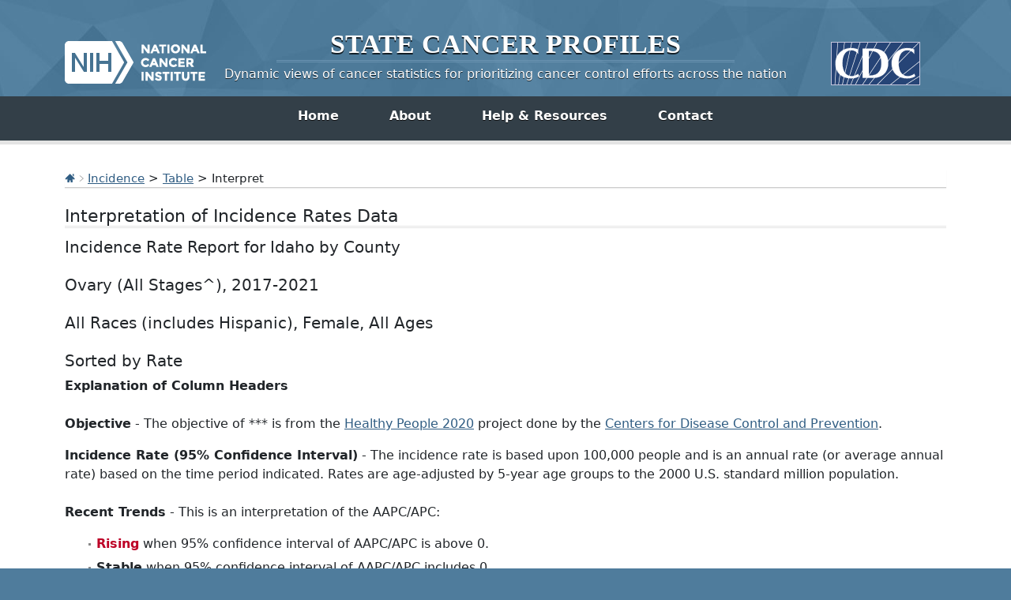

--- FILE ---
content_type: text/html; charset=UTF-8
request_url: https://statecancerprofiles.cancer.gov/incidencerates/index.php?stateFIPS=16&areatype=county&cancer=061&year=0&race=00&sex=2&age=001&type=incd&sortVariableName=rate&sortOrder=desc&output=2
body_size: 6826
content:
					

<!DOCTYPE HTML>
<html lang="en">
<head>
<!-- Global site tag (gtag.js) - Google Analytics -->
<script async src="https://www.googletagmanager.com/gtag/js?id=UA-112281461-1"></script>
<script>
  window.dataLayer = window.dataLayer || [];
  function gtag(){dataLayer.push(arguments);}
  gtag('js', new Date());
  gtag('config', 'UA-112281461-1');
</script>
<!-- Regular Header -->
<title>State Cancer Profiles > Interpretation of Incidence Rates Data</title>
<meta charset="utf-8">
<meta http-equiv="X-UA-Compatible" content="IE=edge,chrome=1">
<meta name="viewport" content="width=device-width, initial-scale=1" />	
<meta description="Interactive table of cancer incidence rates for counties and states on the State Cancer Profiles website by race, sex, and age." />
	
<link rel="stylesheet" href="/bootstrap/css/bootstrap.min.css" />
	
<link rel="icon shortcut" href="/favicon.ico" />
<link rel="stylesheet" href="/s/normalize.css" />
<link rel="stylesheet" href="/s/styles.css" />

<!--[if lt IE 8]><link rel="stylesheet" href="/s/ie.css" /><![endif]-->
<link rel="stylesheet" href="/s/print.css" media="print"/>
<link rel="stylesheet" href="/j/jquery-ui-1.13.2/jquery-ui.min.css" />

<link rel="preload" as="font" href="/fonts/lato-v23-latin-regular.woff2" type="font/woff2" crossorigin="anonymous">
<link rel="preload" as="font" href="/fonts/lato-v23-latin-700.woff2" type="font/woff2" crossorigin="anonymous">
	
<!-- Matomo -->
<script>
  var _paq = window._paq = window._paq || [];
  /* tracker methods like "setCustomDimension" should be called before "trackPageView" */
  _paq.push(["setDocumentTitle", document.domain + "/" + document.title]);
  _paq.push(["setCookieDomain", "*.statecancerprofiles.cancer.gov"]);
  _paq.push(["disableCookies"]);
  _paq.push(['trackPageView']);
  _paq.push(['enableLinkTracking']);
  (function() {
    var u="//"+window.location.host+"/matomo/";
    _paq.push(['setTrackerUrl', u+'matomo.php']);
    _paq.push(['setSiteId', '15']);
    var d=document, g=d.createElement('script'), s=d.getElementsByTagName('script')[0];
    g.type="text/javascript"; g.async=true; g.defer=true; g.src=u+"matomo.php"; s.parentNode.insertBefore(g,s);
  })();
</script>
<!-- End Matomo Code -->
</head>

<body class="topics">
<div class="header">
	<a id="skip" href="#content">Skip to Main Content</a>
	

	
	<div class="container">                                                                                    <!--MS 12/31/15 update nci logo back to origonal-->
    	<!--MS 08/03/16 MS updated redirect link for cancer.gov-->
    	<a class="left" href="https://www.cancer.gov/" title="Visit the National Cancer Institute"><img src="/i/logo-nci.png" alt="National Cancer Institute Home" /></a>
        <a class="right" href="https://www.cdc.gov" title="Visit the Centers for Disease Control"><img src="/i/logo-cdc.png" alt="Centers for Disease Control and Prevention Home" /></a>
	    <h1><a href="/index.html" title="Return Home"><span>State</span> <span>Cancer</span> <span>Profiles</span></a></h1>
	    <p class="tagline"><a href="/index.html" title="Return Home">Dynamic views of cancer statistics for prioritizing cancer control efforts across the nation</a></p>
    </div>
</div>

<nav role="navigation" class="navbar">
	<div class="container">
		<button class="navbar-toggler" type="button" data-bs-toggle="collapse" data-bs-target="#navbarNav" aria-controls="navbarNav" aria-expanded="false" aria-label="Toggle navigation">
		  Main Menu<span class="navbar-toggler-icon ms-3"></span>
		</button>
		<div class="collapse navbar-collapse justify-content-center" id="navbarNav">
		  <ul class="navbar-nav">
			<li class="nav-item home">
			  <a class="nav-link active" aria-current="page" href="/index.html">Home</a>
			</li>
			<li class="nav-item about">
			  <a class="nav-link" href="/about/">About</a>
			</li>
			<li class="nav-item resources">
			  <a class="nav-link" href="/resources/">Help &amp; Resources</a>
			</li>
			 <li class="nav-item contact">
			  <a class="nav-link" href="/contact/">Contact</a>
			</li>
		  </ul>
    	</div>
	</div>
</nav>				

<div id="content" role="main">
    <div class="container">
		<div class="crumbs">
        	<a href="/index.html"><img src="/i/icn-home.png" alt="Return to Home" /></a> <img src="/i/arrow-crumb.png" alt="" /> <a href="/data-topics/incidence.html">Incidence</a> > <a href='index.php?stateFIPS=16&areatype=county&cancer=061&year=0&race=00&sex=2&age=001&type=incd&sortVariableName=rate&sortOrder=desc'>Table</a> > Interpret	
        </div>    									
        <h2>Interpretation of Incidence Rates Data</h2>	
		

	
			<h3>Incidence Rate Report for Idaho by County<BR><BR>Ovary (All Stages^), 2017-2021<BR><BR>All Races (includes Hispanic), Female, All Ages<BR><BR>Sorted by Rate<BR></h3>
			
				  <b><font style='font-size:12pt'>Explanation of Column Headers</font></b><br><br><p><strong>Objective</strong> - The objective of *** is from the <a href='https://www.healthypeople.gov/'>Healthy People 2020</a> project done by the <a href='https://www.cdc.gov'>Centers for Disease Control and Prevention</a>.</p><strong>Incidence Rate (95% Confidence Interval)</strong> - The incidence rate is based upon 100,000 people and is an annual rate (or average annual rate) based on the time period indicated.  Rates are age-adjusted by 5-year age groups to the 2000 U.S. standard million population. <BR><br><p><strong>Recent Trends</strong> - This is an interpretation of the AAPC/APC:</p><ul><li><strong><span class='badcolor'>Rising</span></strong> when 95% confidence interval of AAPC/APC is above 0.</li><li><strong>Stable</strong> when 95% confidence interval of AAPC/APC includes 0.</li><li><strong><span class='goodcolor'>Falling</span></strong> when 95% confidence interval of AAPC/APC is below 0.</li></ul><p><strong>AAPC/APC (95% Confidence Interval)</strong> - the change in rate over time</p><ul><li>Average Annual Percent Change - AAPCs are based upon APCs that were calculated by <a href='https://surveillance.cancer.gov/joinpoint/'>Joinpoint Regression Program</a></li><li>Annual Percent Change - APCs calculated in <a href='https://seer.cancer.gov/seerstat/'>SEER*Stat.</a> </li></ul><br><strong><font style='font-size:12pt'>Other Notes</font></strong><br><br><ul><li>Larger confidence intervals indicate less stability of the data.  This is often due to low counts that are not quite low enough to be suppressed.</li><li>Data is currently being suppressed if there are fewer than 16 counts for the time period.</li></ul><br><strong><font style='font-size:12pt'>Line by Line Interpretation of the Report</font></strong><br><br>
		  <br />
		 		
			
		
		 
		  				
					<h4>Idaho<sup>7</sup></h4><br>
					<ul>
																																																
								<li>2023 Rural-Urban Continuum Codes <a href=#notes title='footnote internal link'>&Phi;</a> : N/A </li>
																																					
								<li>Rate : The incidence rate is 10.5 with a 95% confidence interval from 9.6 to 11.4 and 111 average annual cases over 2017-2021. </li>
																																					
								<li>CI*Rank <a href=#notes title='footnote internal link'>&fork;</a> : N/A </li>
																																					
								<li>Recent Trend : The trend is <span class='falling'> <a href=/historicaltrend/index.php?0&4516&999&7599&001&061&00&2&0&0&1&0&1&1#results >falling</a></span> <img src='/i/gArrow_down.gif' alt='falling trend'>  because the trend is -1.2 with a 95% confidence interval from -2.0 to -0.4. </li>
																							</ul>
				   
		  				
					<h4>US (SEER+NPCR)<sup>1</sup></h4><br>
					<ul>
																																																
								<li>2023 Rural-Urban Continuum Codes <a href=#notes title='footnote internal link'>&Phi;</a> : N/A </li>
																																					
								<li>Rate : The incidence rate is 10.1 with a 95% confidence interval from 10.0 to 10.1 and 20,027 average annual cases over 2017-2021. </li>
																																					
								<li>CI*Rank <a href=#notes title='footnote internal link'>&fork;</a> : N/A </li>
																																					
								<li>Recent Trend : The trend is <span class='falling'> <a href=/historicaltrend/index.php?0&9900&999&7599&001&061&00&2&0&0&1&0&1&1#results >falling</a></span> <img src='/i/gArrow_down.gif' alt='falling trend'>  because the trend is -1.6 with a 95% confidence interval from -2.3 to -1.1. </li>
																							</ul>
				  			
	
			
		  
			<h4>Blaine County<sup>7</sup></h4><br>
			<ul>
											
													
											
													
								<li>2023 Rural-Urban Continuum Codes <a href=#notes title='footnote internal link'>&Phi;</a> : Rural </li>
													
											
													
								<li>Rate : The incidence rate is 19.1 with a 95% confidence interval from 10.4 to 32.9 and <a href='#notes'>3</a> average annual cases over 2017-2021. </li>
													
											
													
								<li>CI*Rank <a href=#notes title='footnote internal link'>&fork;</a> : 1 (1, 7) </li>
													
											
													
								<li>Recent Trend : * Data has been <a href='/suppressed.html' target='_new'>suppressed</a> to ensure confidentiality and stability of rate estimates.  Counts are suppressed if fewer than 16 records were reported in a specific area-sex-race category. If an average count of 3 is shown, the total number of cases for the time period is 16 or more which exceeds suppression threshold (but is rounded to 3). </li>
													
										</ul>
	    
			<h4>Twin Falls County<sup>7</sup></h4><br>
			<ul>
											
													
											
													
								<li>2023 Rural-Urban Continuum Codes <a href=#notes title='footnote internal link'>&Phi;</a> : Urban </li>
													
											
													
								<li>Rate : The incidence rate is 13.0 with a 95% confidence interval from 9.0 to 18.4 and 7 average annual cases over 2017-2021. </li>
													
											
													
								<li>CI*Rank <a href=#notes title='footnote internal link'>&fork;</a> : 2 (1, 8) </li>
													
											
													
								<li>Recent Trend : The trend is <span class='stable'> stable</span> <img src='/i/bArrow.gif' alt='stable trend'> because the trend is -0.8 with a 95% confidence interval from -6.0 to 4.7. </li>
													
										</ul>
	    
			<h4>Bingham County<sup>7</sup></h4><br>
			<ul>
											
													
											
													
								<li>2023 Rural-Urban Continuum Codes <a href=#notes title='footnote internal link'>&Phi;</a> : Rural </li>
													
											
													
								<li>Rate : The incidence rate is 12.2 with a 95% confidence interval from 6.8 to 20.2 and <a href='#notes'>3</a> average annual cases over 2017-2021. </li>
													
											
													
								<li>CI*Rank <a href=#notes title='footnote internal link'>&fork;</a> : 3 (1, 9) </li>
													
											
													
								<li>Recent Trend : * Data has been <a href='/suppressed.html' target='_new'>suppressed</a> to ensure confidentiality and stability of rate estimates.  Counts are suppressed if fewer than 16 records were reported in a specific area-sex-race category. If an average count of 3 is shown, the total number of cases for the time period is 16 or more which exceeds suppression threshold (but is rounded to 3). </li>
													
										</ul>
	    
			<h4>Bonner County<sup>7</sup></h4><br>
			<ul>
											
													
											
													
								<li>2023 Rural-Urban Continuum Codes <a href=#notes title='footnote internal link'>&Phi;</a> : Rural </li>
													
											
													
								<li>Rate : The incidence rate is 11.7 with a 95% confidence interval from 6.8 to 19.3 and 4 average annual cases over 2017-2021. </li>
													
											
													
								<li>CI*Rank <a href=#notes title='footnote internal link'>&fork;</a> : 4 (1, 9) </li>
													
											
													
								<li>Recent Trend : The trend is <span class='stable'> stable</span> <img src='/i/bArrow.gif' alt='stable trend'> because the trend is -3.3 with a 95% confidence interval from -8.1 to 1.6. </li>
													
										</ul>
	    
			<h4>Canyon County<sup>7</sup></h4><br>
			<ul>
											
													
											
													
								<li>2023 Rural-Urban Continuum Codes <a href=#notes title='footnote internal link'>&Phi;</a> : Urban </li>
													
											
													
								<li>Rate : The incidence rate is 11.0 with a 95% confidence interval from 8.5 to 14.1 and 13 average annual cases over 2017-2021. </li>
													
											
													
								<li>CI*Rank <a href=#notes title='footnote internal link'>&fork;</a> : 5 (2, 8) </li>
													
											
													
								<li>Recent Trend : The trend is <span class='falling'> falling</span> <img src='/i/gArrow_down.gif' alt='falling trend'>  because the trend is -2.2 with a 95% confidence interval from -4.0 to -0.3. </li>
													
										</ul>
	    
			<h4>Kootenai County<sup>7</sup></h4><br>
			<ul>
											
													
											
													
								<li>2023 Rural-Urban Continuum Codes <a href=#notes title='footnote internal link'>&Phi;</a> : Urban </li>
													
											
													
								<li>Rate : The incidence rate is 10.5 with a 95% confidence interval from 7.8 to 13.8 and 12 average annual cases over 2017-2021. </li>
													
											
													
								<li>CI*Rank <a href=#notes title='footnote internal link'>&fork;</a> : 6 (2, 9) </li>
													
											
													
								<li>Recent Trend : The trend is <span class='stable'> stable</span> <img src='/i/bArrow.gif' alt='stable trend'> because the trend is -1.0 with a 95% confidence interval from -4.2 to 2.4. </li>
													
										</ul>
	    
			<h4>Ada County<sup>7</sup></h4><br>
			<ul>
											
													
											
													
								<li>2023 Rural-Urban Continuum Codes <a href=#notes title='footnote internal link'>&Phi;</a> : Urban </li>
													
											
													
								<li>Rate : The incidence rate is 9.7 with a 95% confidence interval from 8.1 to 11.5 and 28 average annual cases over 2017-2021. </li>
													
											
													
								<li>CI*Rank <a href=#notes title='footnote internal link'>&fork;</a> : 7 (3, 9) </li>
													
											
													
								<li>Recent Trend : The trend is <span class='stable'> stable</span> <img src='/i/bArrow.gif' alt='stable trend'> because the trend is -1.4 with a 95% confidence interval from -2.7 to 0.1. </li>
													
										</ul>
	    
			<h4>Bonneville County<sup>7</sup></h4><br>
			<ul>
											
													
											
													
								<li>2023 Rural-Urban Continuum Codes <a href=#notes title='footnote internal link'>&Phi;</a> : Urban </li>
													
											
													
								<li>Rate : The incidence rate is 8.6 with a 95% confidence interval from 5.6 to 12.6 and 5 average annual cases over 2017-2021. </li>
													
											
													
								<li>CI*Rank <a href=#notes title='footnote internal link'>&fork;</a> : 8 (3, 9) </li>
													
											
													
								<li>Recent Trend : The trend is <span class='stable'> stable</span> <img src='/i/bArrow.gif' alt='stable trend'> because the trend is -2.4 with a 95% confidence interval from -5.8 to 1.1. </li>
													
										</ul>
	    
			<h4>Bannock County<sup>7</sup></h4><br>
			<ul>
											
													
											
													
								<li>2023 Rural-Urban Continuum Codes <a href=#notes title='footnote internal link'>&Phi;</a> : Urban </li>
													
											
													
								<li>Rate : The incidence rate is 7.7 with a 95% confidence interval from 4.4 to 12.3 and 4 average annual cases over 2017-2021. </li>
													
											
													
								<li>CI*Rank <a href=#notes title='footnote internal link'>&fork;</a> : 9 (4, 9) </li>
													
											
													
								<li>Recent Trend : The trend is <span class='falling'> falling</span> <img src='/i/gArrow_down.gif' alt='falling trend'>  because the trend is -13.0 with a 95% confidence interval from -33.5 to -3.8. </li>
													
										</ul>
	  	 					
				
			  
			<strong>Adams County<sup>7</sup></strong>
			<ul>
											
													
											
													
								<li>2023 Rural-Urban Continuum Codes <a href=#notes title='footnote internal link'>&Phi;</a> : Rural </li>
													
											
													
								<li>Rate : * Data has been <a href='/suppressed.html' target='_new'>suppressed</a> to ensure confidentiality and stability of rate estimates.  Counts are suppressed if fewer than 16 records were reported in a specific area-sex-race category. If an average count of 3 is shown, the total number of cases for the time period is 16 or more which exceeds suppression threshold (but is rounded to 3). </li>
													
											
													
								<li>CI*Rank <a href=#notes title='footnote internal link'>&fork;</a> : * </li>
													
											
													
								<li>Recent Trend : * Data has been <a href='/suppressed.html' target='_new'>suppressed</a> to ensure confidentiality and stability of rate estimates.  Counts are suppressed if fewer than 16 records were reported in a specific area-sex-race category. If an average count of 3 is shown, the total number of cases for the time period is 16 or more which exceeds suppression threshold (but is rounded to 3). </li>
													
							
				</ul>
					
	    
			<strong>Bear Lake County<sup>7</sup></strong>
			<ul>
											
													
											
													
								<li>2023 Rural-Urban Continuum Codes <a href=#notes title='footnote internal link'>&Phi;</a> : Rural </li>
													
											
													
								<li>Rate : * Data has been <a href='/suppressed.html' target='_new'>suppressed</a> to ensure confidentiality and stability of rate estimates.  Counts are suppressed if fewer than 16 records were reported in a specific area-sex-race category. If an average count of 3 is shown, the total number of cases for the time period is 16 or more which exceeds suppression threshold (but is rounded to 3). </li>
													
											
													
								<li>CI*Rank <a href=#notes title='footnote internal link'>&fork;</a> : * </li>
													
											
													
								<li>Recent Trend : * Data has been <a href='/suppressed.html' target='_new'>suppressed</a> to ensure confidentiality and stability of rate estimates.  Counts are suppressed if fewer than 16 records were reported in a specific area-sex-race category. If an average count of 3 is shown, the total number of cases for the time period is 16 or more which exceeds suppression threshold (but is rounded to 3). </li>
													
							
				</ul>
					
	    
			<strong>Benewah County<sup>7</sup></strong>
			<ul>
											
													
											
													
								<li>2023 Rural-Urban Continuum Codes <a href=#notes title='footnote internal link'>&Phi;</a> : Rural </li>
													
											
													
								<li>Rate : * Data has been <a href='/suppressed.html' target='_new'>suppressed</a> to ensure confidentiality and stability of rate estimates.  Counts are suppressed if fewer than 16 records were reported in a specific area-sex-race category. If an average count of 3 is shown, the total number of cases for the time period is 16 or more which exceeds suppression threshold (but is rounded to 3). </li>
													
											
													
								<li>CI*Rank <a href=#notes title='footnote internal link'>&fork;</a> : * </li>
													
											
													
								<li>Recent Trend : * Data has been <a href='/suppressed.html' target='_new'>suppressed</a> to ensure confidentiality and stability of rate estimates.  Counts are suppressed if fewer than 16 records were reported in a specific area-sex-race category. If an average count of 3 is shown, the total number of cases for the time period is 16 or more which exceeds suppression threshold (but is rounded to 3). </li>
													
							
				</ul>
					
	    
			<strong>Boise County<sup>7</sup></strong>
			<ul>
											
													
											
													
								<li>2023 Rural-Urban Continuum Codes <a href=#notes title='footnote internal link'>&Phi;</a> : Urban </li>
													
											
													
								<li>Rate : * Data has been <a href='/suppressed.html' target='_new'>suppressed</a> to ensure confidentiality and stability of rate estimates.  Counts are suppressed if fewer than 16 records were reported in a specific area-sex-race category. If an average count of 3 is shown, the total number of cases for the time period is 16 or more which exceeds suppression threshold (but is rounded to 3). </li>
													
											
													
								<li>CI*Rank <a href=#notes title='footnote internal link'>&fork;</a> : * </li>
													
											
													
								<li>Recent Trend : * Data has been <a href='/suppressed.html' target='_new'>suppressed</a> to ensure confidentiality and stability of rate estimates.  Counts are suppressed if fewer than 16 records were reported in a specific area-sex-race category. If an average count of 3 is shown, the total number of cases for the time period is 16 or more which exceeds suppression threshold (but is rounded to 3). </li>
													
							
				</ul>
					
	    
			<strong>Boundary County<sup>7</sup></strong>
			<ul>
											
													
											
													
								<li>2023 Rural-Urban Continuum Codes <a href=#notes title='footnote internal link'>&Phi;</a> : Rural </li>
													
											
													
								<li>Rate : * Data has been <a href='/suppressed.html' target='_new'>suppressed</a> to ensure confidentiality and stability of rate estimates.  Counts are suppressed if fewer than 16 records were reported in a specific area-sex-race category. If an average count of 3 is shown, the total number of cases for the time period is 16 or more which exceeds suppression threshold (but is rounded to 3). </li>
													
											
													
								<li>CI*Rank <a href=#notes title='footnote internal link'>&fork;</a> : * </li>
													
											
													
								<li>Recent Trend : * Data has been <a href='/suppressed.html' target='_new'>suppressed</a> to ensure confidentiality and stability of rate estimates.  Counts are suppressed if fewer than 16 records were reported in a specific area-sex-race category. If an average count of 3 is shown, the total number of cases for the time period is 16 or more which exceeds suppression threshold (but is rounded to 3). </li>
													
							
				</ul>
					
	    
			<strong>Butte County<sup>7</sup></strong>
			<ul>
											
													
											
													
								<li>2023 Rural-Urban Continuum Codes <a href=#notes title='footnote internal link'>&Phi;</a> : Urban </li>
													
											
													
								<li>Rate : * Data has been <a href='/suppressed.html' target='_new'>suppressed</a> to ensure confidentiality and stability of rate estimates.  Counts are suppressed if fewer than 16 records were reported in a specific area-sex-race category. If an average count of 3 is shown, the total number of cases for the time period is 16 or more which exceeds suppression threshold (but is rounded to 3). </li>
													
											
													
								<li>CI*Rank <a href=#notes title='footnote internal link'>&fork;</a> : * </li>
													
											
													
								<li>Recent Trend : * Data has been <a href='/suppressed.html' target='_new'>suppressed</a> to ensure confidentiality and stability of rate estimates.  Counts are suppressed if fewer than 16 records were reported in a specific area-sex-race category. If an average count of 3 is shown, the total number of cases for the time period is 16 or more which exceeds suppression threshold (but is rounded to 3). </li>
													
							
				</ul>
					
	    
			<strong>Camas County<sup>7</sup></strong>
			<ul>
											
													
											
													
								<li>2023 Rural-Urban Continuum Codes <a href=#notes title='footnote internal link'>&Phi;</a> : Rural </li>
													
											
													
								<li>Rate : * Data has been <a href='/suppressed.html' target='_new'>suppressed</a> to ensure confidentiality and stability of rate estimates.  Counts are suppressed if fewer than 16 records were reported in a specific area-sex-race category. If an average count of 3 is shown, the total number of cases for the time period is 16 or more which exceeds suppression threshold (but is rounded to 3). </li>
													
											
													
								<li>CI*Rank <a href=#notes title='footnote internal link'>&fork;</a> : * </li>
													
											
													
								<li>Recent Trend : * Data has been <a href='/suppressed.html' target='_new'>suppressed</a> to ensure confidentiality and stability of rate estimates.  Counts are suppressed if fewer than 16 records were reported in a specific area-sex-race category. If an average count of 3 is shown, the total number of cases for the time period is 16 or more which exceeds suppression threshold (but is rounded to 3). </li>
													
							
				</ul>
					
	    
			<strong>Caribou County<sup>7</sup></strong>
			<ul>
											
													
											
													
								<li>2023 Rural-Urban Continuum Codes <a href=#notes title='footnote internal link'>&Phi;</a> : Rural </li>
													
											
													
								<li>Rate : * Data has been <a href='/suppressed.html' target='_new'>suppressed</a> to ensure confidentiality and stability of rate estimates.  Counts are suppressed if fewer than 16 records were reported in a specific area-sex-race category. If an average count of 3 is shown, the total number of cases for the time period is 16 or more which exceeds suppression threshold (but is rounded to 3). </li>
													
											
													
								<li>CI*Rank <a href=#notes title='footnote internal link'>&fork;</a> : * </li>
													
											
													
								<li>Recent Trend : * Data has been <a href='/suppressed.html' target='_new'>suppressed</a> to ensure confidentiality and stability of rate estimates.  Counts are suppressed if fewer than 16 records were reported in a specific area-sex-race category. If an average count of 3 is shown, the total number of cases for the time period is 16 or more which exceeds suppression threshold (but is rounded to 3). </li>
													
							
				</ul>
					
	    
			<strong>Cassia County<sup>7</sup></strong>
			<ul>
											
													
											
													
								<li>2023 Rural-Urban Continuum Codes <a href=#notes title='footnote internal link'>&Phi;</a> : Rural </li>
													
											
													
								<li>Rate : * Data has been <a href='/suppressed.html' target='_new'>suppressed</a> to ensure confidentiality and stability of rate estimates.  Counts are suppressed if fewer than 16 records were reported in a specific area-sex-race category. If an average count of 3 is shown, the total number of cases for the time period is 16 or more which exceeds suppression threshold (but is rounded to 3). </li>
													
											
													
								<li>CI*Rank <a href=#notes title='footnote internal link'>&fork;</a> : * </li>
													
											
													
								<li>Recent Trend : * Data has been <a href='/suppressed.html' target='_new'>suppressed</a> to ensure confidentiality and stability of rate estimates.  Counts are suppressed if fewer than 16 records were reported in a specific area-sex-race category. If an average count of 3 is shown, the total number of cases for the time period is 16 or more which exceeds suppression threshold (but is rounded to 3). </li>
													
							
				</ul>
					
	    
			<strong>Clark County<sup>7</sup></strong>
			<ul>
											
													
											
													
								<li>2023 Rural-Urban Continuum Codes <a href=#notes title='footnote internal link'>&Phi;</a> : Rural </li>
													
											
													
								<li>Rate : * Data has been <a href='/suppressed.html' target='_new'>suppressed</a> to ensure confidentiality and stability of rate estimates.  Counts are suppressed if fewer than 16 records were reported in a specific area-sex-race category. If an average count of 3 is shown, the total number of cases for the time period is 16 or more which exceeds suppression threshold (but is rounded to 3). </li>
													
											
													
								<li>CI*Rank <a href=#notes title='footnote internal link'>&fork;</a> : * </li>
													
											
													
								<li>Recent Trend : * Data has been <a href='/suppressed.html' target='_new'>suppressed</a> to ensure confidentiality and stability of rate estimates.  Counts are suppressed if fewer than 16 records were reported in a specific area-sex-race category. If an average count of 3 is shown, the total number of cases for the time period is 16 or more which exceeds suppression threshold (but is rounded to 3). </li>
													
							
				</ul>
					
	    
			<strong>Clearwater County<sup>7</sup></strong>
			<ul>
											
													
											
													
								<li>2023 Rural-Urban Continuum Codes <a href=#notes title='footnote internal link'>&Phi;</a> : Rural </li>
													
											
													
								<li>Rate : * Data has been <a href='/suppressed.html' target='_new'>suppressed</a> to ensure confidentiality and stability of rate estimates.  Counts are suppressed if fewer than 16 records were reported in a specific area-sex-race category. If an average count of 3 is shown, the total number of cases for the time period is 16 or more which exceeds suppression threshold (but is rounded to 3). </li>
													
											
													
								<li>CI*Rank <a href=#notes title='footnote internal link'>&fork;</a> : * </li>
													
											
													
								<li>Recent Trend : * Data has been <a href='/suppressed.html' target='_new'>suppressed</a> to ensure confidentiality and stability of rate estimates.  Counts are suppressed if fewer than 16 records were reported in a specific area-sex-race category. If an average count of 3 is shown, the total number of cases for the time period is 16 or more which exceeds suppression threshold (but is rounded to 3). </li>
													
							
				</ul>
					
	    
			<strong>Custer County<sup>7</sup></strong>
			<ul>
											
													
											
													
								<li>2023 Rural-Urban Continuum Codes <a href=#notes title='footnote internal link'>&Phi;</a> : Rural </li>
													
											
													
								<li>Rate : * Data has been <a href='/suppressed.html' target='_new'>suppressed</a> to ensure confidentiality and stability of rate estimates.  Counts are suppressed if fewer than 16 records were reported in a specific area-sex-race category. If an average count of 3 is shown, the total number of cases for the time period is 16 or more which exceeds suppression threshold (but is rounded to 3). </li>
													
											
													
								<li>CI*Rank <a href=#notes title='footnote internal link'>&fork;</a> : * </li>
													
											
													
								<li>Recent Trend : * Data has been <a href='/suppressed.html' target='_new'>suppressed</a> to ensure confidentiality and stability of rate estimates.  Counts are suppressed if fewer than 16 records were reported in a specific area-sex-race category. If an average count of 3 is shown, the total number of cases for the time period is 16 or more which exceeds suppression threshold (but is rounded to 3). </li>
													
							
				</ul>
					
	    
			<strong>Elmore County<sup>7</sup></strong>
			<ul>
											
													
											
													
								<li>2023 Rural-Urban Continuum Codes <a href=#notes title='footnote internal link'>&Phi;</a> : Rural </li>
													
											
													
								<li>Rate : * Data has been <a href='/suppressed.html' target='_new'>suppressed</a> to ensure confidentiality and stability of rate estimates.  Counts are suppressed if fewer than 16 records were reported in a specific area-sex-race category. If an average count of 3 is shown, the total number of cases for the time period is 16 or more which exceeds suppression threshold (but is rounded to 3). </li>
													
											
													
								<li>CI*Rank <a href=#notes title='footnote internal link'>&fork;</a> : * </li>
													
											
													
								<li>Recent Trend : * Data has been <a href='/suppressed.html' target='_new'>suppressed</a> to ensure confidentiality and stability of rate estimates.  Counts are suppressed if fewer than 16 records were reported in a specific area-sex-race category. If an average count of 3 is shown, the total number of cases for the time period is 16 or more which exceeds suppression threshold (but is rounded to 3). </li>
													
							
				</ul>
					
	    
			<strong>Franklin County<sup>7</sup></strong>
			<ul>
											
													
											
													
								<li>2023 Rural-Urban Continuum Codes <a href=#notes title='footnote internal link'>&Phi;</a> : Urban </li>
													
											
													
								<li>Rate : * Data has been <a href='/suppressed.html' target='_new'>suppressed</a> to ensure confidentiality and stability of rate estimates.  Counts are suppressed if fewer than 16 records were reported in a specific area-sex-race category. If an average count of 3 is shown, the total number of cases for the time period is 16 or more which exceeds suppression threshold (but is rounded to 3). </li>
													
											
													
								<li>CI*Rank <a href=#notes title='footnote internal link'>&fork;</a> : * </li>
													
											
													
								<li>Recent Trend : * Data has been <a href='/suppressed.html' target='_new'>suppressed</a> to ensure confidentiality and stability of rate estimates.  Counts are suppressed if fewer than 16 records were reported in a specific area-sex-race category. If an average count of 3 is shown, the total number of cases for the time period is 16 or more which exceeds suppression threshold (but is rounded to 3). </li>
													
							
				</ul>
					
	    
			<strong>Fremont County<sup>7</sup></strong>
			<ul>
											
													
											
													
								<li>2023 Rural-Urban Continuum Codes <a href=#notes title='footnote internal link'>&Phi;</a> : Rural </li>
													
											
													
								<li>Rate : * Data has been <a href='/suppressed.html' target='_new'>suppressed</a> to ensure confidentiality and stability of rate estimates.  Counts are suppressed if fewer than 16 records were reported in a specific area-sex-race category. If an average count of 3 is shown, the total number of cases for the time period is 16 or more which exceeds suppression threshold (but is rounded to 3). </li>
													
											
													
								<li>CI*Rank <a href=#notes title='footnote internal link'>&fork;</a> : * </li>
													
											
													
								<li>Recent Trend : * Data has been <a href='/suppressed.html' target='_new'>suppressed</a> to ensure confidentiality and stability of rate estimates.  Counts are suppressed if fewer than 16 records were reported in a specific area-sex-race category. If an average count of 3 is shown, the total number of cases for the time period is 16 or more which exceeds suppression threshold (but is rounded to 3). </li>
													
							
				</ul>
					
	    
			<strong>Gem County<sup>7</sup></strong>
			<ul>
											
													
											
													
								<li>2023 Rural-Urban Continuum Codes <a href=#notes title='footnote internal link'>&Phi;</a> : Urban </li>
													
											
													
								<li>Rate : * Data has been <a href='/suppressed.html' target='_new'>suppressed</a> to ensure confidentiality and stability of rate estimates.  Counts are suppressed if fewer than 16 records were reported in a specific area-sex-race category. If an average count of 3 is shown, the total number of cases for the time period is 16 or more which exceeds suppression threshold (but is rounded to 3). </li>
													
											
													
								<li>CI*Rank <a href=#notes title='footnote internal link'>&fork;</a> : * </li>
													
											
													
								<li>Recent Trend : * Data has been <a href='/suppressed.html' target='_new'>suppressed</a> to ensure confidentiality and stability of rate estimates.  Counts are suppressed if fewer than 16 records were reported in a specific area-sex-race category. If an average count of 3 is shown, the total number of cases for the time period is 16 or more which exceeds suppression threshold (but is rounded to 3). </li>
													
							
				</ul>
					
	    
			<strong>Gooding County<sup>7</sup></strong>
			<ul>
											
													
											
													
								<li>2023 Rural-Urban Continuum Codes <a href=#notes title='footnote internal link'>&Phi;</a> : Rural </li>
													
											
													
								<li>Rate : * Data has been <a href='/suppressed.html' target='_new'>suppressed</a> to ensure confidentiality and stability of rate estimates.  Counts are suppressed if fewer than 16 records were reported in a specific area-sex-race category. If an average count of 3 is shown, the total number of cases for the time period is 16 or more which exceeds suppression threshold (but is rounded to 3). </li>
													
											
													
								<li>CI*Rank <a href=#notes title='footnote internal link'>&fork;</a> : * </li>
													
											
													
								<li>Recent Trend : * Data has been <a href='/suppressed.html' target='_new'>suppressed</a> to ensure confidentiality and stability of rate estimates.  Counts are suppressed if fewer than 16 records were reported in a specific area-sex-race category. If an average count of 3 is shown, the total number of cases for the time period is 16 or more which exceeds suppression threshold (but is rounded to 3). </li>
													
							
				</ul>
					
	    
			<strong>Idaho County<sup>7</sup></strong>
			<ul>
											
													
											
													
								<li>2023 Rural-Urban Continuum Codes <a href=#notes title='footnote internal link'>&Phi;</a> : Rural </li>
													
											
													
								<li>Rate : * Data has been <a href='/suppressed.html' target='_new'>suppressed</a> to ensure confidentiality and stability of rate estimates.  Counts are suppressed if fewer than 16 records were reported in a specific area-sex-race category. If an average count of 3 is shown, the total number of cases for the time period is 16 or more which exceeds suppression threshold (but is rounded to 3). </li>
													
											
													
								<li>CI*Rank <a href=#notes title='footnote internal link'>&fork;</a> : * </li>
													
											
													
								<li>Recent Trend : * Data has been <a href='/suppressed.html' target='_new'>suppressed</a> to ensure confidentiality and stability of rate estimates.  Counts are suppressed if fewer than 16 records were reported in a specific area-sex-race category. If an average count of 3 is shown, the total number of cases for the time period is 16 or more which exceeds suppression threshold (but is rounded to 3). </li>
													
							
				</ul>
					
	    
			<strong>Jefferson County<sup>7</sup></strong>
			<ul>
											
													
											
													
								<li>2023 Rural-Urban Continuum Codes <a href=#notes title='footnote internal link'>&Phi;</a> : Urban </li>
													
											
													
								<li>Rate : * Data has been <a href='/suppressed.html' target='_new'>suppressed</a> to ensure confidentiality and stability of rate estimates.  Counts are suppressed if fewer than 16 records were reported in a specific area-sex-race category. If an average count of 3 is shown, the total number of cases for the time period is 16 or more which exceeds suppression threshold (but is rounded to 3). </li>
													
											
													
								<li>CI*Rank <a href=#notes title='footnote internal link'>&fork;</a> : * </li>
													
											
													
								<li>Recent Trend : * Data has been <a href='/suppressed.html' target='_new'>suppressed</a> to ensure confidentiality and stability of rate estimates.  Counts are suppressed if fewer than 16 records were reported in a specific area-sex-race category. If an average count of 3 is shown, the total number of cases for the time period is 16 or more which exceeds suppression threshold (but is rounded to 3). </li>
													
							
				</ul>
					
	    
			<strong>Jerome County<sup>7</sup></strong>
			<ul>
											
													
											
													
								<li>2023 Rural-Urban Continuum Codes <a href=#notes title='footnote internal link'>&Phi;</a> : Urban </li>
													
											
													
								<li>Rate : * Data has been <a href='/suppressed.html' target='_new'>suppressed</a> to ensure confidentiality and stability of rate estimates.  Counts are suppressed if fewer than 16 records were reported in a specific area-sex-race category. If an average count of 3 is shown, the total number of cases for the time period is 16 or more which exceeds suppression threshold (but is rounded to 3). </li>
													
											
													
								<li>CI*Rank <a href=#notes title='footnote internal link'>&fork;</a> : * </li>
													
											
													
								<li>Recent Trend : * Data has been <a href='/suppressed.html' target='_new'>suppressed</a> to ensure confidentiality and stability of rate estimates.  Counts are suppressed if fewer than 16 records were reported in a specific area-sex-race category. If an average count of 3 is shown, the total number of cases for the time period is 16 or more which exceeds suppression threshold (but is rounded to 3). </li>
													
							
				</ul>
					
	    
			<strong>Latah County<sup>7</sup></strong>
			<ul>
											
													
											
													
								<li>2023 Rural-Urban Continuum Codes <a href=#notes title='footnote internal link'>&Phi;</a> : Rural </li>
													
											
													
								<li>Rate : * Data has been <a href='/suppressed.html' target='_new'>suppressed</a> to ensure confidentiality and stability of rate estimates.  Counts are suppressed if fewer than 16 records were reported in a specific area-sex-race category. If an average count of 3 is shown, the total number of cases for the time period is 16 or more which exceeds suppression threshold (but is rounded to 3). </li>
													
											
													
								<li>CI*Rank <a href=#notes title='footnote internal link'>&fork;</a> : * </li>
													
											
													
								<li>Recent Trend : * Data has been <a href='/suppressed.html' target='_new'>suppressed</a> to ensure confidentiality and stability of rate estimates.  Counts are suppressed if fewer than 16 records were reported in a specific area-sex-race category. If an average count of 3 is shown, the total number of cases for the time period is 16 or more which exceeds suppression threshold (but is rounded to 3). </li>
													
							
				</ul>
					
	    
			<strong>Lemhi County<sup>7</sup></strong>
			<ul>
											
													
											
													
								<li>2023 Rural-Urban Continuum Codes <a href=#notes title='footnote internal link'>&Phi;</a> : Rural </li>
													
											
													
								<li>Rate : * Data has been <a href='/suppressed.html' target='_new'>suppressed</a> to ensure confidentiality and stability of rate estimates.  Counts are suppressed if fewer than 16 records were reported in a specific area-sex-race category. If an average count of 3 is shown, the total number of cases for the time period is 16 or more which exceeds suppression threshold (but is rounded to 3). </li>
													
											
													
								<li>CI*Rank <a href=#notes title='footnote internal link'>&fork;</a> : * </li>
													
											
													
								<li>Recent Trend : * Data has been <a href='/suppressed.html' target='_new'>suppressed</a> to ensure confidentiality and stability of rate estimates.  Counts are suppressed if fewer than 16 records were reported in a specific area-sex-race category. If an average count of 3 is shown, the total number of cases for the time period is 16 or more which exceeds suppression threshold (but is rounded to 3). </li>
													
							
				</ul>
					
	    
			<strong>Lewis County<sup>7</sup></strong>
			<ul>
											
													
											
													
								<li>2023 Rural-Urban Continuum Codes <a href=#notes title='footnote internal link'>&Phi;</a> : Rural </li>
													
											
													
								<li>Rate : * Data has been <a href='/suppressed.html' target='_new'>suppressed</a> to ensure confidentiality and stability of rate estimates.  Counts are suppressed if fewer than 16 records were reported in a specific area-sex-race category. If an average count of 3 is shown, the total number of cases for the time period is 16 or more which exceeds suppression threshold (but is rounded to 3). </li>
													
											
													
								<li>CI*Rank <a href=#notes title='footnote internal link'>&fork;</a> : * </li>
													
											
													
								<li>Recent Trend : * Data has been <a href='/suppressed.html' target='_new'>suppressed</a> to ensure confidentiality and stability of rate estimates.  Counts are suppressed if fewer than 16 records were reported in a specific area-sex-race category. If an average count of 3 is shown, the total number of cases for the time period is 16 or more which exceeds suppression threshold (but is rounded to 3). </li>
													
							
				</ul>
					
	    
			<strong>Lincoln County<sup>7</sup></strong>
			<ul>
											
													
											
													
								<li>2023 Rural-Urban Continuum Codes <a href=#notes title='footnote internal link'>&Phi;</a> : Rural </li>
													
											
													
								<li>Rate : * Data has been <a href='/suppressed.html' target='_new'>suppressed</a> to ensure confidentiality and stability of rate estimates.  Counts are suppressed if fewer than 16 records were reported in a specific area-sex-race category. If an average count of 3 is shown, the total number of cases for the time period is 16 or more which exceeds suppression threshold (but is rounded to 3). </li>
													
											
													
								<li>CI*Rank <a href=#notes title='footnote internal link'>&fork;</a> : * </li>
													
											
													
								<li>Recent Trend : * Data has been <a href='/suppressed.html' target='_new'>suppressed</a> to ensure confidentiality and stability of rate estimates.  Counts are suppressed if fewer than 16 records were reported in a specific area-sex-race category. If an average count of 3 is shown, the total number of cases for the time period is 16 or more which exceeds suppression threshold (but is rounded to 3). </li>
													
							
				</ul>
					
	    
			<strong>Madison County<sup>7</sup></strong>
			<ul>
											
													
											
													
								<li>2023 Rural-Urban Continuum Codes <a href=#notes title='footnote internal link'>&Phi;</a> : Rural </li>
													
											
													
								<li>Rate : * Data has been <a href='/suppressed.html' target='_new'>suppressed</a> to ensure confidentiality and stability of rate estimates.  Counts are suppressed if fewer than 16 records were reported in a specific area-sex-race category. If an average count of 3 is shown, the total number of cases for the time period is 16 or more which exceeds suppression threshold (but is rounded to 3). </li>
													
											
													
								<li>CI*Rank <a href=#notes title='footnote internal link'>&fork;</a> : * </li>
													
											
													
								<li>Recent Trend : * Data has been <a href='/suppressed.html' target='_new'>suppressed</a> to ensure confidentiality and stability of rate estimates.  Counts are suppressed if fewer than 16 records were reported in a specific area-sex-race category. If an average count of 3 is shown, the total number of cases for the time period is 16 or more which exceeds suppression threshold (but is rounded to 3). </li>
													
							
				</ul>
					
	    
			<strong>Minidoka County<sup>7</sup></strong>
			<ul>
											
													
											
													
								<li>2023 Rural-Urban Continuum Codes <a href=#notes title='footnote internal link'>&Phi;</a> : Rural </li>
													
											
													
								<li>Rate : * Data has been <a href='/suppressed.html' target='_new'>suppressed</a> to ensure confidentiality and stability of rate estimates.  Counts are suppressed if fewer than 16 records were reported in a specific area-sex-race category. If an average count of 3 is shown, the total number of cases for the time period is 16 or more which exceeds suppression threshold (but is rounded to 3). </li>
													
											
													
								<li>CI*Rank <a href=#notes title='footnote internal link'>&fork;</a> : * </li>
													
											
													
								<li>Recent Trend : * Data has been <a href='/suppressed.html' target='_new'>suppressed</a> to ensure confidentiality and stability of rate estimates.  Counts are suppressed if fewer than 16 records were reported in a specific area-sex-race category. If an average count of 3 is shown, the total number of cases for the time period is 16 or more which exceeds suppression threshold (but is rounded to 3). </li>
													
							
				</ul>
					
	    
			<strong>Nez Perce County<sup>7</sup></strong>
			<ul>
											
													
											
													
								<li>2023 Rural-Urban Continuum Codes <a href=#notes title='footnote internal link'>&Phi;</a> : Urban </li>
													
											
													
								<li>Rate : * Data has been <a href='/suppressed.html' target='_new'>suppressed</a> to ensure confidentiality and stability of rate estimates.  Counts are suppressed if fewer than 16 records were reported in a specific area-sex-race category. If an average count of 3 is shown, the total number of cases for the time period is 16 or more which exceeds suppression threshold (but is rounded to 3). </li>
													
											
													
								<li>CI*Rank <a href=#notes title='footnote internal link'>&fork;</a> : * </li>
													
											
													
								<li>Recent Trend : * Data has been <a href='/suppressed.html' target='_new'>suppressed</a> to ensure confidentiality and stability of rate estimates.  Counts are suppressed if fewer than 16 records were reported in a specific area-sex-race category. If an average count of 3 is shown, the total number of cases for the time period is 16 or more which exceeds suppression threshold (but is rounded to 3). </li>
													
							
				</ul>
					
	    
			<strong>Oneida County<sup>7</sup></strong>
			<ul>
											
													
											
													
								<li>2023 Rural-Urban Continuum Codes <a href=#notes title='footnote internal link'>&Phi;</a> : Rural </li>
													
											
													
								<li>Rate : * Data has been <a href='/suppressed.html' target='_new'>suppressed</a> to ensure confidentiality and stability of rate estimates.  Counts are suppressed if fewer than 16 records were reported in a specific area-sex-race category. If an average count of 3 is shown, the total number of cases for the time period is 16 or more which exceeds suppression threshold (but is rounded to 3). </li>
													
											
													
								<li>CI*Rank <a href=#notes title='footnote internal link'>&fork;</a> : * </li>
													
											
													
								<li>Recent Trend : * Data has been <a href='/suppressed.html' target='_new'>suppressed</a> to ensure confidentiality and stability of rate estimates.  Counts are suppressed if fewer than 16 records were reported in a specific area-sex-race category. If an average count of 3 is shown, the total number of cases for the time period is 16 or more which exceeds suppression threshold (but is rounded to 3). </li>
													
							
				</ul>
					
	    
			<strong>Owyhee County<sup>7</sup></strong>
			<ul>
											
													
											
													
								<li>2023 Rural-Urban Continuum Codes <a href=#notes title='footnote internal link'>&Phi;</a> : Urban </li>
													
											
													
								<li>Rate : * Data has been <a href='/suppressed.html' target='_new'>suppressed</a> to ensure confidentiality and stability of rate estimates.  Counts are suppressed if fewer than 16 records were reported in a specific area-sex-race category. If an average count of 3 is shown, the total number of cases for the time period is 16 or more which exceeds suppression threshold (but is rounded to 3). </li>
													
											
													
								<li>CI*Rank <a href=#notes title='footnote internal link'>&fork;</a> : * </li>
													
											
													
								<li>Recent Trend : * Data has been <a href='/suppressed.html' target='_new'>suppressed</a> to ensure confidentiality and stability of rate estimates.  Counts are suppressed if fewer than 16 records were reported in a specific area-sex-race category. If an average count of 3 is shown, the total number of cases for the time period is 16 or more which exceeds suppression threshold (but is rounded to 3). </li>
													
							
				</ul>
					
	    
			<strong>Payette County<sup>7</sup></strong>
			<ul>
											
													
											
													
								<li>2023 Rural-Urban Continuum Codes <a href=#notes title='footnote internal link'>&Phi;</a> : Rural </li>
													
											
													
								<li>Rate : * Data has been <a href='/suppressed.html' target='_new'>suppressed</a> to ensure confidentiality and stability of rate estimates.  Counts are suppressed if fewer than 16 records were reported in a specific area-sex-race category. If an average count of 3 is shown, the total number of cases for the time period is 16 or more which exceeds suppression threshold (but is rounded to 3). </li>
													
											
													
								<li>CI*Rank <a href=#notes title='footnote internal link'>&fork;</a> : * </li>
													
											
													
								<li>Recent Trend : * Data has been <a href='/suppressed.html' target='_new'>suppressed</a> to ensure confidentiality and stability of rate estimates.  Counts are suppressed if fewer than 16 records were reported in a specific area-sex-race category. If an average count of 3 is shown, the total number of cases for the time period is 16 or more which exceeds suppression threshold (but is rounded to 3). </li>
													
							
				</ul>
					
	    
			<strong>Power County<sup>7</sup></strong>
			<ul>
											
													
											
													
								<li>2023 Rural-Urban Continuum Codes <a href=#notes title='footnote internal link'>&Phi;</a> : Rural </li>
													
											
													
								<li>Rate : * Data has been <a href='/suppressed.html' target='_new'>suppressed</a> to ensure confidentiality and stability of rate estimates.  Counts are suppressed if fewer than 16 records were reported in a specific area-sex-race category. If an average count of 3 is shown, the total number of cases for the time period is 16 or more which exceeds suppression threshold (but is rounded to 3). </li>
													
											
													
								<li>CI*Rank <a href=#notes title='footnote internal link'>&fork;</a> : * </li>
													
											
													
								<li>Recent Trend : * Data has been <a href='/suppressed.html' target='_new'>suppressed</a> to ensure confidentiality and stability of rate estimates.  Counts are suppressed if fewer than 16 records were reported in a specific area-sex-race category. If an average count of 3 is shown, the total number of cases for the time period is 16 or more which exceeds suppression threshold (but is rounded to 3). </li>
													
							
				</ul>
					
	    
			<strong>Shoshone County<sup>7</sup></strong>
			<ul>
											
													
											
													
								<li>2023 Rural-Urban Continuum Codes <a href=#notes title='footnote internal link'>&Phi;</a> : Rural </li>
													
											
													
								<li>Rate : * Data has been <a href='/suppressed.html' target='_new'>suppressed</a> to ensure confidentiality and stability of rate estimates.  Counts are suppressed if fewer than 16 records were reported in a specific area-sex-race category. If an average count of 3 is shown, the total number of cases for the time period is 16 or more which exceeds suppression threshold (but is rounded to 3). </li>
													
											
													
								<li>CI*Rank <a href=#notes title='footnote internal link'>&fork;</a> : * </li>
													
											
													
								<li>Recent Trend : * Data has been <a href='/suppressed.html' target='_new'>suppressed</a> to ensure confidentiality and stability of rate estimates.  Counts are suppressed if fewer than 16 records were reported in a specific area-sex-race category. If an average count of 3 is shown, the total number of cases for the time period is 16 or more which exceeds suppression threshold (but is rounded to 3). </li>
													
							
				</ul>
					
	    
			<strong>Teton County<sup>7</sup></strong>
			<ul>
											
													
											
													
								<li>2023 Rural-Urban Continuum Codes <a href=#notes title='footnote internal link'>&Phi;</a> : Rural </li>
													
											
													
								<li>Rate : * Data has been <a href='/suppressed.html' target='_new'>suppressed</a> to ensure confidentiality and stability of rate estimates.  Counts are suppressed if fewer than 16 records were reported in a specific area-sex-race category. If an average count of 3 is shown, the total number of cases for the time period is 16 or more which exceeds suppression threshold (but is rounded to 3). </li>
													
											
													
								<li>CI*Rank <a href=#notes title='footnote internal link'>&fork;</a> : * </li>
													
											
													
								<li>Recent Trend : * Data has been <a href='/suppressed.html' target='_new'>suppressed</a> to ensure confidentiality and stability of rate estimates.  Counts are suppressed if fewer than 16 records were reported in a specific area-sex-race category. If an average count of 3 is shown, the total number of cases for the time period is 16 or more which exceeds suppression threshold (but is rounded to 3). </li>
													
							
				</ul>
					
	    
			<strong>Valley County<sup>7</sup></strong>
			<ul>
											
													
											
													
								<li>2023 Rural-Urban Continuum Codes <a href=#notes title='footnote internal link'>&Phi;</a> : Rural </li>
													
											
													
								<li>Rate : * Data has been <a href='/suppressed.html' target='_new'>suppressed</a> to ensure confidentiality and stability of rate estimates.  Counts are suppressed if fewer than 16 records were reported in a specific area-sex-race category. If an average count of 3 is shown, the total number of cases for the time period is 16 or more which exceeds suppression threshold (but is rounded to 3). </li>
													
											
													
								<li>CI*Rank <a href=#notes title='footnote internal link'>&fork;</a> : * </li>
													
											
													
								<li>Recent Trend : * Data has been <a href='/suppressed.html' target='_new'>suppressed</a> to ensure confidentiality and stability of rate estimates.  Counts are suppressed if fewer than 16 records were reported in a specific area-sex-race category. If an average count of 3 is shown, the total number of cases for the time period is 16 or more which exceeds suppression threshold (but is rounded to 3). </li>
													
							
				</ul>
					
	    
			<strong>Washington County<sup>7</sup></strong>
			<ul>
											
													
											
													
								<li>2023 Rural-Urban Continuum Codes <a href=#notes title='footnote internal link'>&Phi;</a> : Rural </li>
													
											
													
								<li>Rate : * Data has been <a href='/suppressed.html' target='_new'>suppressed</a> to ensure confidentiality and stability of rate estimates.  Counts are suppressed if fewer than 16 records were reported in a specific area-sex-race category. If an average count of 3 is shown, the total number of cases for the time period is 16 or more which exceeds suppression threshold (but is rounded to 3). </li>
													
											
													
								<li>CI*Rank <a href=#notes title='footnote internal link'>&fork;</a> : * </li>
													
											
													
								<li>Recent Trend : * Data has been <a href='/suppressed.html' target='_new'>suppressed</a> to ensure confidentiality and stability of rate estimates.  Counts are suppressed if fewer than 16 records were reported in a specific area-sex-race category. If an average count of 3 is shown, the total number of cases for the time period is 16 or more which exceeds suppression threshold (but is rounded to 3). </li>
													
							
				</ul>
					
	  	  
	  
	 <br><br>
	 <strong>Notes:</strong><BR>
		Created by statecancerprofiles.cancer.gov on 12/03/2025 2:42 pm.<BR><BR><a href='https://www.cdc.gov/national-program-cancer-registries/contact/index.html'  title='link to external State Cancer Registries'>State Cancer Registries</a> may provide more current or more local data.<BR><div style='border-top: medium double #c0c0c0; border-bottom: medium double #c0c0c0; padding:10px; margin: .5em 0; '>Trend<br/><strong><span class='badcolor'>Rising</span></strong> when 95% confidence interval of average annual percent change is above 0.<br/><strong><span style='color: black;'>Stable</span></strong> when 95% confidence interval of average annual percent change includes 0.<br/><strong><span class='goodcolor'>Falling</span></strong> when 95% confidence interval of average annual percent change is below 0.<br/></div><BR>&dagger; Incidence rates (cases per 100,000 population per year) are age-adjusted to the <a href='http://www.seer.cancer.gov/stdpopulations/stdpop.19ages.html' >2000 US standard population</a> (19 age groups: <1, 1-4, 5-9, ... , 80-84, 85+). Rates are for invasive cancer only (except for bladder cancer which is invasive and in situ) or unless otherwise specified. Rates calculated using SEER*Stat. Population counts for denominators are based on Census populations as modified by NCI. The <a href='https://seer.cancer.gov/popdata/' >US Population Data</a> File is used for SEER and NPCR incidence rates.<BR>&#8225; Incidence data come from different sources. The Average Annual Percent Change (AAPC) is based on the APCs calculated by Joinpoint. Due to data availability issues, the time period used in the calculation of the joinpoint regression model may <a href='/historicaltrend/differences.html'>differ</a> for selected counties.<BR><BR>Rates and trends are computed using different standards for malignancy. For more information see <a href='/malignant.html'>malignant.html</a>.<BR><BR>^ All Stages refers to any stage in the Surveillance, Epidemiology, and End Results (SEER) <a href='https://seer.cancer.gov/tools/ssm/'>Summary/Historic Combined Summary Stage (2004+)</a>.<BR>&fork; Results presented with the CI*Rank statistics help show the usefulness of ranks. For example, ranks for relatively rare diseases or less populated areas may be essentially meaningless because of their large variability, but ranks for more common diseases in densely populated regions can be very useful. More information about methodology can be found on the <a href='https://surveillance.cancer.gov/cirank/'>CI*Rank website</a>.<br/><BR>&Phi; Rural-Urban Continuum Codes provided by the <a href='https://www.ers.usda.gov/data-products/rural-urban-continuum-codes/'>USDA</a>.<BR>* Data has been <a href='/suppressed.html' target='_new'>suppressed</a> to ensure confidentiality and stability of rate estimates.  Counts are suppressed if fewer than 16 records were reported in a specific area-sex-race category. If an average count of 3 is shown, the total number of cases for the time period is 16 or more which exceeds suppression threshold (but is rounded to 3).<BR><sup>1</sup> Source: <a href='https://www.cdc.gov/cancer/npcr/index.htm'>National Program of Cancer Registries</a> and <a href='http://seer.cancer.gov'>Surveillance, Epidemiology, and End Results</a> SEER*Stat Database - United States Department of Health and Human Services, Centers for Disease Control and Prevention and National Cancer Institute. Based on the 2023 submission.<BR><sup>7</sup> Source: SEER November 2023 submission.<BR><sup>8</sup> Source: Incidence data provided by the <a href='http://seer.cancer.gov'>SEER Program.</a> AAPCs are calculated by the <a href='https://surveillance.cancer.gov/joinpoint/'>Joinpoint Regression Program</a> and are based on APCs. Data are age-adjusted to the <a href='http://www.seer.cancer.gov/stdpopulations/single_age.html'>2000 US standard population</a> (19 age groups: <1, 1-4, 5-9, ... , 80-84,85+). Rates are for invasive cancer only (except for bladder cancer which is invasive and in situ) or unless otherwise specified. Population counts for denominators are based on Census populations as modified by NCI. The <a href='http://seer.cancer.gov/popdata/'>US Population Data</a> File is used with SEER November 2023 data.<BR><BR>Data for the United States does not include data from Indiana.<BR>Data for the United States does not include Puerto Rico.<BR>
				
    </div>
</div>

	    
	<div class="footer" role="contentinfo">
	<div class="ftr-top">
        <ul class="container">
        	<li><a href="/">Site Home</a></li>
            <li><a href="https://www.cancer.gov/policies/disclaimer">Policies</a></li>
            <li><a href="https://www.cancer.gov/policies/accessibility">Accessibility</a></li>
            <li><a href="https://www.cancer.gov/policies/foia">FOIA</a></li>
            <li><a href="https://www.hhs.gov/vulnerability-disclosure-policy/index.html">HHS Vulnerability Disclosure</a></li>
            <li><a href="/contact/">Contact Us</a></li>
        </ul>
    </div>
    
    <div class="container">
	    <p class="divisions"><a href="https://www.hhs.gov/">U.S. Department of Health and Human Services</a>  |  <a href="https://www.nih.gov/">National Institutes of Health</a>  |  <a href="https://www.cancer.gov/">National Cancer Institute</a>  |  <a href="https://www.usa.gov/">USA.gov</a></p>
	    <p>NIH... Turning Discovery Into Health<sup>&reg;</sup></p>
    </div>
</div>
<script src="/j/jquery-3.6.0.min.js"></script>
<script src="/j/jquery.rwdImageMaps.js"></script>
<script src="/j/jquery-ui-1.13.2/jquery-ui.min.js"></script>
<script type="text/javascript" src="/j/freeze-table.min.js"></script>
<script>
   $(".table-head-only").freezeTable({
  'freezeColumn': false,
});
</script>
	
<script>
  // Resolve name collision between jQuery UI and Twitter Bootstrap
  $.widget.bridge('uitooltip', $.ui.tooltip);
</script>	
		
	
<script src="/bootstrap/js/bootstrap.min.js"></script>
	
<script>
	// initialize new tooltip 
	$('#ImgMap').uitooltip({ track: true, show:false });
	$('img.map[name="MapImage"]').uitooltip({ track: true, show:false });		
</script>	
	
<script src="/j/general.js"></script>
		
<!--script src="/j/NiceScale.js"></script-->
<script src="/j/domain_whitelist.js"></script>
	
<script src="/j/scpJavascriptDefines.js"></script><script src="incd.js"></script>
    <script>
        $(document).ready(function() {
            //alert('ready');
            updateAreaType();
        updateSexes();
        updateAges();
        updateStages();
        updateYear();
        });
        </script>
    
<!-- NCI WEB ANALYTICS CODE-->

<script src="https://static.cancer.gov/webanalytics/WA_DCCPS_PageLoad.js"></script>
<!--
<script src="/j/test.js"></script>
-->
</body>
</html>				